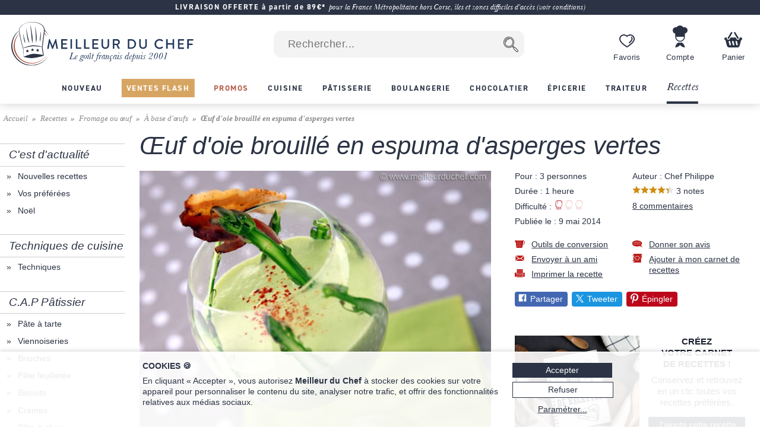

--- FILE ---
content_type: text/css
request_url: https://files.meilleurduchef.com/mdc/library2/css/recette_min_038600b1_.css
body_size: 3820
content:
#page-navigation ul.navigation-menu{background-color:#fff}#page-navigation ul.navigation-menu ul{background-color:#fff}#page-navigation ul.navigation-menu ul ul{background-color:#fff}#page-navigation ul.navigation-menu li .title{color:#2b3344;border-color:#ccc}#page-navigation ul.navigation-menu ul li a{color:#2b3344}#page-navigation ul.navigation-menu p{color:#2b3344}#page-navigation ul.navigation-menu ul li.categorie::before{color:#2b3344}#page-navigation ul.navigation-menu ul li.categorie:hover{background-color:#eec2c6}#page-navigation ul.navigation-menu ul ul li.categorie:hover{background-color:#f1cfd2}#page-navigation ul.navigation-menu ul li.categorie.active{background-color:#fff}#page-navigation ul.navigation-menu ul ul li.categorie.active{background-color:#fff}#page-navigation ul.navigation-menu ul ul ul li.categorie.active{background-color:#fff}#page-navigation ul.navigation-menu ul li.categorie.active a{color:#2b3344;font-weight:600}#page-navigation ul.navigation-menu ul ul li.categorie.active a{color:#2b3344;font-weight:600}#page-navigation ul.navigation-menu ul ul ul li.categorie.active a{color:#2b3344;font-weight:600}#page-navigation ul.navigation-menu ul li.categorie.active::before{color:#2b3344}#page-navigation ul.navigation-menu ul li.titre-section{color:#2b3344;border-color:#ccc}#page-navigation ul.navigation-menu ul ul{padding:.4em 0}#page-navigation ul.navigation-menu ul ul li.titre-section{margin-left:1em;margin-bottom:.2em}#page-navigation ul.navigation-menu ul ul ul{padding:.1em 0}#recette h1{color:#2b3344;font-size:3em;font-weight:400;font-style:italic;margin-bottom:.5em}#recette .note-bar{display:inline-block;padding:0;width:70px;background:url(../img/boutique/etoile2-off.svg) 0 0 repeat-x;background-size:14px 14px}#recette .note-bar .pc{height:14px;background:url(../img/boutique/etoile2-on.svg) 0 0 repeat-x;background-size:14px 14px}#recette .difficulty-bar{display:inline-block;padding:0;width:51px;background:url(../img/recette/toques_off.png) 0 0 repeat-x}#recette .difficulty-bar .pc{height:15px;background:url(../img/recette/toques_on.png) 0 0 repeat-x}#recette .popup{border:1px solid #2b3344;padding:.5em 1em;color:#2b3344;background-color:#fff}@media screen and (max-width:767px){#rdc-flottant{display:none}}@media print{#rdc-flottant{display:none}}#recette.accueil #diapo-recettes{margin-bottom:3em}#recette.accueil .pave{margin-bottom:3em}#recette.accueil h1,#recette.accueil .pave h2{margin-bottom:.8em;font-size:1.3em;font-weight:600;font-style:normal;letter-spacing:.05em;color:#2b3344;text-transform:uppercase}#recette.accueil .pave h2 a{color:#2b3344;text-decoration:none}#recette.accueil .pave h2 a:hover{text-decoration:underline}#recette.accueil #chefs{float:left;width:55.5%;clear:both}#recette.accueil #actualite{float:left;width:47.5%;clear:both}#recette.accueil #categorie-1{float:right;width:47.5%}#recette.accueil #categorie-2{float:left;width:40.8%;clear:both}#recette.accueil #carnet-recettes{float:right;width:54.2%}#recette.accueil #recettes-chefs{clear:both}@media screen and (max-width:1023px){#recette.accueil #chefs{float:none;width:100%}#recette.accueil #actualite{float:none;width:100%}#recette.accueil #categorie-1{float:left;width:47%;clear:both}#recette.accueil #categorie-2{float:right;width:47%;clear:none}#recette.accueil #carnet-recettes{float:none;width:100%;clear:both}}#recette.accueil #chefs img.titre{width:70%;margin-bottom:.5em}#recette.accueil #chefs img.image{margin-bottom:.5em}#recette.accueil #chefs p{padding:.2em 0}#recette.accueil #chefs a.voir{float:right;color:#b65a46}#recette.accueil .sous-categorie .image-info .image{line-height:0}#recette.accueil .sous-categorie .image-info .image img{width:100%}#recette.accueil .sous-categorie .image-info .info{width:100%;background:url(../img/ui/white-80.png);box-sizing:border-box;padding:.5em;text-align:center;overflow:hidden;font-size:1em}#recette.accueil .sous-categorie .image-info .info em{font-family:'Georgia',serif;font-style:italic}@media (max-width:767px){#recette.accueil .sous-categorie .image-info .info{display:none}}#recette.accueil .sous-categorie .compteur{text-align:center;margin-top:.2em}#recette.accueil .sous-categorie .compteur a{color:#2b3344}#recette.accueil .sous-categorie .compteur a:hover{text-decoration:underline}#recette.categorie.rdc h1{font-size:4em}#recette.categorie.rdc .titre-section{color:#b65a46;margin-bottom:.5em}#recette.categorie.rdc .image-categorie-rdc{margin-bottom:3em}#recette.categorie .description{overflow:hidden;padding:0 4%;margin-bottom:3em;clear:both}#boutique.categorie.topcats .categorie-info,#boutique.categorie.topcats .categorie-info.more{margin:0 auto}#recette.categorie .description p,#recette.categorie .description ul li{font-size:16px;font-weight:300;letter-spacing:.02em;font-style:normal;color:#58595b}#recette.categorie .description strong{font-weight:600}#recette.categorie .description hr{border:0;border-top:1px solid #ddd;margin-bottom:1em}#recette.categorie .image-categorie{position:relative;margin-bottom:2em}#recette.categorie .image-categorie a{text-decoration:none}#recette.categorie .image-categorie .image{line-height:0}#recette.categorie .image-categorie .image img{width:100%}#recette.categorie .image-categorie .info{background:url(../img/ui/white-80.png);width:97%;padding:.5em 2%;overflow:hidden;position:absolute;bottom:0}#recette.categorie #page-content .section{clear:both}#recette.categorie #page-content .section-titre{color:#b65a46;font-size:1.8em;border-bottom:1px solid #e49ea5;margin-bottom:1em;padding:.2em 0}@media screen and (max-width:1023px){#recette.categorie .image-categorie{width:100%}}#recette.categorie .liste-mini-recettes{display:none}@media (min-width:1024px){#recette.categorie .image-categorie{float:left;width:56%}#recette.categorie .liste-mini-recettes{display:block;float:right;width:40%;overflow:hidden;margin-bottom:2em}#recette.categorie .liste-mini-recettes .recette{margin-bottom:2em;overflow:hidden}#recette.categorie .liste-mini-recettes .recette .image{float:left;width:35%;line-height:0}#recette.categorie .liste-mini-recettes .recette .image img{width:100%}#recette.categorie .liste-mini-recettes .recette .infos{float:right;padding:.5em 0 0 3%;width:62%;border-top:1px solid #e49ea5}#recette.categorie .liste-mini-recettes .recette .infos a.titre{display:block;color:#b65a46;font-size:1.5em;font-weight:400;margin-bottom:.25em;text-decoration:none}#recette.categorie .liste-mini-recettes .recette .infos a.titre:hover{text-decoration:underline}#recette.categorie .liste-mini-recettes .recette .infos .info{margin:0 0 .2em 2em}}#recette.categorie .liste-categories{clear:both;overflow:hidden;display:flex;flex-flow:row wrap}#recette.categorie .liste-categories .sous-categorie{width:90%;margin:0 5% 2em 5%}@media (min-width:768px) and (max-width:1023px){#recette.categorie .liste-categories .sous-categorie{width:48.5%;margin:0 3% 2em 0}#recette.categorie .liste-categories .sous-categorie:nth-child(2n){margin-right:0}}@media (min-width:1024px){#recette.categorie .liste-categories .sous-categorie{width:31%;margin:0 3.5% 2em 0}#recette.categorie .liste-categories .sous-categorie:nth-child(3n){margin-right:0}}#recette.categorie .liste-categories .sous-categorie h2{font-size:1.6em;margin-bottom:.25em}#recette.categorie .liste-categories .sous-categorie h2 a{color:#b65a46}#recette.categorie .liste-categories .sous-categorie a{text-decoration:none}#recette.categorie .liste-categories .sous-categorie h2 a:hover{text-decoration:underline}#recette.categorie .liste-categories .sous-categorie .image-info .image{line-height:0}#recette.categorie .liste-categories .sous-categorie .image-info .image img{width:100%}#recette.categorie .liste-categories .sous-categorie .image-info .info{width:97%;background:url(../img/ui/white-80.png);padding:.5em 2%;overflow:hidden}#recette.categorie .liste-categories .sous-categorie .compteur{text-align:center;margin-top:.2em}#recette.categorie .liste-categories .sous-categorie .compteur a{color:#2b3344}#recette.categorie .liste-categories .sous-categorie .compteur a:hover{text-decoration:underline}#recette.categorie .main-recette{margin-bottom:2em;overflow:hidden}#recette.categorie .main-recette .image-section{float:left;width:34%;margin-right:2%}#recette.categorie .main-recette .image-section img{width:100%;line-height:0}#recette.categorie .main-recette .infos-section{float:right;width:64%;color:#2b3344}#recette.categorie .main-recette .infos-section a.titre{display:block;color:#b65a46;font-size:1.7em;font-weight:400;margin-bottom:.25em;text-decoration:none}#recette.categorie .main-recette .infos-section a.titre:hover{text-decoration:underline}#recette.categorie .main-recette .infos-section .infos-recette{float:left;width:35%;margin-bottom:.5em}#recette.categorie .main-recette .infos-section .avis-recette{float:right;width:65%;margin-bottom:.5em}#recette.categorie .main-recette .infos-section .info{margin-bottom:.2em}#recette.categorie .main-recette .infos-section .ingredients,#recette.categorie .main-recette .infos-section .instructions{clear:both;margin-bottom:1em}#recette.categorie .main-recette .infos-section .ingredients .titre,#recette.categorie .main-recette .infos-section .instructions .titre{font-size:1.2em;font-weight:600;margin-bottom:.1em}#recette.categorie .main-recette .infos-section a.voir{font-weight:600;margin-bottom:.25em}#recette.categorie .liste-recettes{margin-bottom:2em;overflow:hidden;display:flex;flex-flow:row wrap}#recette.categorie .liste-recettes .recette{width:96%;margin:0 4% 2em 0;overflow:hidden}@media (min-width:1024px){#recette.categorie .liste-recettes .recette{width:48%;margin:0 4% 2em 0}#recette.categorie .liste-recettes .recette:nth-child(2n){margin-right:0}}#recette.categorie .liste-recettes .recette .image{float:left;width:37%;line-height:0}#recette.categorie .liste-recettes .recette .image img{width:100%}#recette.categorie .liste-recettes .recette .infos{float:right;padding:.5em 0 0 3%;width:60%;border-top:1px solid #e49ea5}#recette.categorie .liste-recettes .recette .infos a.titre{display:block;color:#b65a46;font-size:1.5em;font-weight:400;font-style:italic;line-height:.9em;margin-bottom:.25em;text-decoration:none}#recette.categorie .liste-recettes .recette .infos a.titre:hover{text-decoration:underline}#recette.categorie .liste-recettes .recette .infos .info{margin-left:2em;margin-bottom:.1em;font-size:1.2em;color:#2b3344}#recette.categorie .section-dossiers{margin-top:1.5em;background-color:#f8f8f8;color:#2b3344;padding:1em 0}#recette.categorie .section-dossiers .titre-section{font-family:Helvetica,sans-serif;background:0 0;margin:1em 0 .5em 0;font-size:1.3em;letter-spacing:.2em;text-transform:uppercase;text-align:center}#recette.categorie .section-dossiers .titre-section span{background:0 0}#recette.categorie .section-faqs{padding-top:1.5em;margin-top:1.5em}#recette.categorie .section-faqs .titre-section{font-family:Helvetica,sans-serif;text-align:left;font-size:1.3em;font-weight:400;letter-spacing:.2em;background:0 0;padding-left:8px}#recette.categorie .section-faqs .titre-section span{background:0 0;padding:0}@media (max-width:767px){#recette.categorie .titre-section{font-size:1.2rem}}#recette.recette h2{color:#2b3344;font-size:2em;font-weight:400;margin-bottom:.5em}@media screen and (max-width:1150px){#recette.recette h1{font-size:2.8em}}@media screen and (max-width:767px){#recette.recette h1{font-size:2.5em}}#recette.recette #media-section{float:left;width:58%;margin-right:2%;margin-bottom:2em}#recette.recette #media-section .media-buttons{overflow:hidden}#recette.recette #media-section .media{display:none;position:relative}#recette.recette #media-section .media.current{display:block;line-height:0}#recette.recette #media-section .media.image img{width:100%}#recette.recette #media-section .media.youtube iframe,#recette.recette #media-section .media.dailymotion iframe{width:100%}#recette.recette #media-section .media .overlay{position:absolute;left:0;right:0;top:0;bottom:0;display:flex}#recette.recette #media-section .media .overlay.background{background-color:#fff;opacity:.9}#recette.recette #media-section .media .overlay.foreground .content{width:100%;display:flex;flex-flow:column nowrap;align-items:center;justify-content:center;text-align:center}#recette.recette #media-section .media .overlay.foreground .content>div{font-size:1.5em;color:#2b3344;padding:1em}#recette.recette #media-section .button{float:left;line-height:0;border:1px solid #fff;margin:.25em .25em 0 0;position:relative}#recette.recette #media-section .button img{width:80px;height:80px}#recette.recette #media-section .button img.play-button{position:absolute;left:0;top:0}#recette.recette #media-section .button.current{border-color:#ccc}#recette.recette #media-section .button:hover{border-color:#2b3344}@media print{#recette.recette #media-section .media.image .photo.zoomed{display:none}#recette.recette #media-section .media-buttons{display:none}}#recette.recette #infos-section{float:right;color:#2b3344;width:38%;margin-left:2%;margin-bottom:1em}@media screen and (max-width:800px){#recette.recette #media-section{float:none;width:100%;margin-left:0;margin-right:0}#recette.recette #infos-section{float:none;width:100%;margin-left:0;margin-right:0}}#recette.recette #infos-section .infos-recette,#recette.recette #infos-section .outils-recette{clear:both;float:left;width:49%;margin-right:1%;margin-bottom:1em}#recette.recette #infos-section .avis-recette,#recette.recette #infos-section .services-recette{float:right;width:49%;margin-left:1%;margin-bottom:1em}#recette.recette #infos-section .info{margin-bottom:.5em;color:#2b3344}#recette.recette #infos-section .info a.conversion{display:block;padding-left:2em;background:url(../img/recette/logo-mesure.png) 0 0 no-repeat}#recette.recette #infos-section .info a.print{display:block;padding-left:2em;background:url(../img/recette/logo-print.png) 0 0 no-repeat}#recette.recette #infos-section .info a.email{display:block;padding-left:2em;background:url(../img/recette/logo-mail.png) 0 0 no-repeat}#recette.recette #infos-section .info a.avis{display:block;padding-left:2em;background:url(../img/recette/logo-commentaire.png) 0 0 no-repeat}#recette.recette #infos-section .info a.add-carnet{display:block;padding-left:2em;background:url(../img/recette/logo-carnet.png) 0 0 no-repeat}#recette.recette #h-print{background-color:#eee;border-radius:0 0 .5em .5em;padding:1em 2em;display:inline-block;color:#2b3344;position:absolute}#recette.recette #h-print input.submit{margin-top:1em;color:#fff;background-color:#2b3344;border-color:#2b3344;width:100%}#recette.recette #h-print input.submit:hover{color:#2b3344;background-color:#fff}#recette.recette #infos-section .partager .social{clear:both;margin-bottom:1em;overflow:hidden}#recette.recette #infos-section .partager .social .plugin{float:left;margin:0 .5em .5em 0}@media print{#recette.recette #infos-section .partager{display:none}#recette.recette #infos-section .outils-recette{display:none}#recette.recette #infos-section .services-recette{display:none}}#recette.recette .action-menu .titre{cursor:pointer}#recette.recette #infos-section .carnet{margin-top:3em}#recette.recette #infos-section .carnet img{display:block;float:left;width:54%}#recette.recette #infos-section .carnet .carnet-info{float:right;width:42%;font-size:15px;color:#1a1f2d;text-align:center}#recette.recette #infos-section .carnet .carnet-titre{font-weight:600;text-transform:uppercase;margin-bottom:.5em}#recette.recette #infos-section .carnet p{margin-bottom:1em}#recette.recette #infos-section .carnet a.bouton{color:#fff;background-color:#1a1f2d;border-color:#1a1f2d;font-weight:400;font-style:normal;font-size:.9em}#recette.recette #infos-section .carnet a.bouton:hover{background-color:#fff;color:#1a1f2d}@media screen and (max-width:1024px){#recette.recette #infos-section .carnet{display:none}}@media print{#recette.recette #infos-section .carnet{display:none}}#recette.recette #infos-section .youtube{text-align:center}@media print{#recette.recette #infos-section .youtube{display:none}}#recette.recette #ingredients-section{clear:both;margin-bottom:1em;overflow:hidden;page-break-inside:avoid}#recette.recette #ingredients-section .ingredients{float:left;width:32.3%;color:#2b3344;margin:0 1% 1em 0;overflow:hidden}#recette.recette #ingredients-section .ingredients ul{list-style:disc outside;padding-left:2em;color:#2b3344}#recette.recette #ingredients-section .ingredients ul li{color:#2b3344}#recette.recette #ingredients-section .ingredients ul li.ingredient a{color:#2b3344}#recette.recette #ingredients-section .ingredients ul li.subtitle{list-style:none;color:#2b3344;font-weight:600;margin:.5em 0 .25em -2em}#recette.recette #ingredients-section .ingredients ul li.subtitle a.pageref_rec{color:#2b3344}#recette.recette #ingredients-section .ingredients ul li.subtitle a.pageref_rec:hover{color:#000}@media screen and (max-width:500px){#recette.recette #ingredients-section .ingredients{width:100%}}#recette.recette .instr-reco{display:flex;position:relative}#recette.recette .instructions-wrapper{flex:1 1 100%;margin-right:340px}#recette.recette .reco-wrapper{width:300px;position:absolute;top:0;bottom:0;right:0;overflow-y:scroll}@media screen and (max-width:1023px){#recette.recette .instructions-wrapper{margin-right:0}#recette.recette .reco-wrapper{display:none}}@media print{#recette.recette .instructions-wrapper{margin-right:0}#recette.recette .reco-wrapper{display:none}#recette.recette.no-comment #avis-section{display:none}#recette.recette.no-media #instructions-section .etape-par-etape .etape .image{display:none}#recette.recette.no-media #media-section{display:none}#recette.recette.no-media #instructions-section .etape-par-etape .etape .instruction{width:100%;margin-top:1em}#recette.recette.no-media #infos-section{width:100%}#recette.recette.no-media #infos-section .infos-recette,#recette.recette.no-media #infos-section .outils-recette,#recette.recette.no-media #infos-section .avis-recette,#recette.recette.no-media #infos-section .services-recette{clear:none;float:left;width:24%}#recette.recette.no-media #infos-section .carnet{display:none}}@media print and (max-width:800px){#recette.recette.no-media #infos-section .infos-recette,#recette.recette.no-media #infos-section .outils-recette,#recette.recette.no-media #infos-section .avis-recette,#recette.recette.no-media #infos-section .services-recette{width:49%}}#recette.recette #rdc-section{margin-bottom:3em;position:relative;max-width:630px}#recette.recette #rdc-section img{width:100%}#recette.recette #rdc-section a.bouton{position:absolute;bottom:.8em;right:1em;color:#fff;background-color:#2b3344;border-color:#2b3344}#recette.recette #rdc-section a.bouton:hover{background-color:#fff;color:#2b3344}@media screen and (max-width:800px){#recette.recette #rdc-section{display:none}}@media print{#recette.recette #rdc-section{display:none}}#recette.recette #presentation,#recette.recette #astuces{margin-bottom:1em;overflow:hidden;color:#2b3344}#recette.recette #astuces h3{font-family:"Georgia",serif;font-size:1.75em;font-style:italic;margin-bottom:.5em}#recette.recette #astuces img{float:left;width:18%}#recette.recette #astuces h3,#recette.recette #astuces .texte{margin-left:20%}#recette.recette #instructions-section{margin-bottom:3em}#recette.recette #instructions-section .non-illustre ul{list-style:disc outside;padding-left:2em;color:#2b3344}#recette.recette #instructions-section .non-illustre ul li{color:#2b3344}#recette.recette #instructions-section .non-illustre ul li.subtitle{list-style:none;color:#2b3344;font-weight:600;margin:.5em 0 .25em -2em}#recette.recette #instructions-section .etape-par-etape{overflow:hidden;display:flex;flex-flow:row wrap}#recette.recette #instructions-section .etape-par-etape .etape{margin-bottom:1em}#recette.recette #instructions-section .etape-par-etape .etape .image{float:left;width:33.3%;line-height:0;-moz-transition:all 300ms;-webkit-transition:all 300ms;transition:all 300ms}#recette.recette #instructions-section .etape-par-etape .etape.zoomed .image{width:100%}#recette.recette #instructions-section .etape-par-etape .etape .image img{width:100%}#recette.recette #instructions-section .etape-par-etape .etape .instruction{float:left;border-top:1px solid #e49ea5;width:66.7%;margin-bottom:1em;position:relative}#recette.recette #instructions-section .etape-par-etape .etape.zoomed .instruction{border-width:0;width:100%}#recette.recette #instructions-section .etape-par-etape .etape .instruction .num{float:left;position:absolute;top:-1px;left:0;width:2em;height:2em;background-color:#b65a46;color:#fff;font-size:1.2em;line-height:2em;text-align:center}#recette.recette #instructions-section .etape-par-etape .etape .instruction p{margin:.25em 0 0 3em;color:#2b3344}#recette.recette #recommandations-section h4{color:#2b3344;font-size:2em;font-weight:400;margin-bottom:.5em}#recette.recette #instructions-section .etape-par-etape .etape{float:left;width:49%;margin-right:2%}#recette.recette #instructions-section .etape-par-etape .etape:nth-child(2n){margin-right:0}@media screen and (max-width:1200px){#recette.recette #instructions-section .etape-par-etape .etape{width:100%;margin-right:0}}@media print{#recette.recette #recommandations-section{display:none}}#recette.recette #produits-indispensables{margin-top:1em}#recette.recette #produits-indispensables .image{text-align:center;line-height:0}#recette.recette #produits-indispensables .intro{border-top:1px solid #ddd;color:#2b3344;font-size:1.5em;text-align:center;padding:.25em 0;margin-bottom:1em}#recette.recette #produits-indispensables .produit{margin-top:.5em}#recette.recette #produits-indispensables .produit{padding:0 .5em;text-align:center}#recette.recette #produits-indispensables .produit a.image{display:block;text-align:center}#recette.recette #produits-indispensables .produit a.titre{display:block;font-size:1.3em;line-height:1.1em;color:#2b3344;text-decoration:none}#recette.recette #produits-indispensables .produit a.titre:hover{text-decoration:underline}#recette.recette #produits-indispensables .produit .mentions{display:block;overflow:hidden;padding:.2em 0;font-size:1.5em}#recette.recette #produits-indispensables .produit .prix{display:inline-block;color:#2b3344;font-weight:600}#recette.recette #produits-indispensables .produit .prix.barre{text-decoration:line-through;font-weight:400;padding-right:1em}#recette.recette #produits-indispensables .produit .prix.promo{color:#b65a46;font-size:1.1em}#recette.recette .selection-indispensables{clear:both;overflow:hidden;margin-bottom:2em}#recette.recette .selection-indispensables .titre-section{font-size:1.2em;border-bottom:1px solid #ccc;margin-bottom:1em}@media print{#recette.recette .selection-indispensables{display:none}}#recette.rdc-accueil #presentation{overflow:hidden;margin-bottom:3em;color:#2b3344}#recette.rdc-accueil #presentation p{font-size:1.1em;margin-bottom:.8em}#recette.rdc-accueil #diapo-rdc{margin-bottom:3em}#recette.rdc-accueil #chefs .scrolling-box .arrow img{margin-top:48px}#recette.rdc-accueil #chefs{overflow:hidden;margin-bottom:3em}#recette.rdc-accueil #chefs h2{font-size:3em;color:#b65a46;font-style:italic;padding-bottom:.2em;border-bottom:1px solid #e49ea5;margin-bottom:1em}#recette.rdc-accueil #chefs #bandeau-chefs{height:252px}#recette.rdc-accueil #chefs .chef{width:240px;padding-right:8px;text-align:center}#recette.rdc-accueil #chefs .chef a.image{display:block}#recette.rdc-accueil #chefs .chef a.image img{width:200px;margin:0 auto .5em auto}#recette.rdc-accueil #chefs .chef h3{font-size:1.4em;line-height:1.1em;max-height:2.3em;overflow:hidden;color:#2b3344}#recette.rdc-accueil #chefs .chef h3 a{color:#2b3344;text-decoration:none}#recette.rdc-accueil #chefs .chef h3 a:hover{text-decoration:underline}#recette.rdc-accueil #chefs .selection-produit a.titre:hover{text-decoration:underline}#recette.rdc-type h1{font-size:4em}#recette.rdc-type .main-image{margin-bottom:3em}#recette.rdc-type .main-image img{width:100%}#recette.rdc-type h2{font-size:3em;color:#b65a46;margin-bottom:.5em}#recette.rdc-type .description,#recette.rdc-type .interview{overflow:hidden;margin-bottom:3em}#recette.rdc-type .description p,#recette.rdc-type .interview p{font-size:1.1em;margin-bottom:.8em}#recette.rdc-type .interview h2{border-bottom:1px solid #e49ea5;padding-bottom:.1em}#recette.rdc-type .liste-recettes{overflow:hidden}#recette.rdc-type .liste-recettes{margin-bottom:2em;overflow:hidden}#recette.rdc-type .liste-recettes .recette{float:left;width:48%;margin-right:4%}#recette.rdc-type .liste-recettes .recette.mod2{float:right;margin-right:0}#recette.rdc-type .liste-recettes .recette-clear.mod2{clear:both}@media screen and (max-width:1023px){#recette.rdc-type .liste-recettes .recette{width:94%;margin:0 3%}#recette.rdc-type .liste-recettes .recette.mod2{float:left;margin:0 3%}#recette.rdc-type .liste-recettes .recette-clear.mod2{clear:none}}#recette.rdc-type .liste-recettes .recette{margin-bottom:2em;overflow:hidden}#recette.rdc-type .liste-recettes .recette .image{float:left;width:37%;line-height:0}#recette.rdc-type .liste-recettes .recette .image img{width:100%}#recette.rdc-type .liste-recettes .recette .infos{float:right;padding:.5em 0 0 3%;width:60%;border-top:1px solid #e49ea5}#recette.rdc-type .liste-recettes .recette .infos a.titre{display:block;color:#b65a46;font-size:1.5em;font-weight:400;font-style:italic;margin-bottom:.25em;text-decoration:none}#recette.rdc-type .liste-recettes .recette .infos a.titre:hover{text-decoration:underline}#recette.rdc-type .liste-recettes .recette .infos .info{margin-left:2em;margin-bottom:.1em}#recette.pdf .pdf{float:left;width:32.3%;text-align:center;margin:0 .5% 2em .5%;height:180px}@media screen and (max-width:960px){#recette.pdf .pdf{width:49%}}#recette.conversions h2{color:#b65a46;font-size:2em;margin-bottom:.5em}#recette.conversions table{margin-bottom:2em}#recette.conversions table td{padding:.25em .5em}#recette.conversions table td.label{width:16em;text-align:right}#recette.conversions table td.value{width:20em}#recette.conversions table td.value input{border:1px solid #a2a2a2;padding:.2em;text-align:center}

--- FILE ---
content_type: image/svg+xml
request_url: https://files.meilleurduchef.com/mdc/library2/img/produit/video.svg
body_size: -220
content:
<svg xmlns="http://www.w3.org/2000/svg" viewBox="0 0 284 284"><style>.st0{fill:#2a3243} .st1{fill:white}</style><path class="st0" d="M0 142C0 63.7 63.7 0 142 0s142 63.7 142 142-63.7 142-142 142S0 220.3 0 142z"/><path class="st1" d="M114.63 68.97l102.69 59.29c10.58 6.11 10.58 21.37 0 27.48l-102.69 59.29c-10.58 6.11-23.79-1.53-23.79-13.74V82.71c0-12.21 13.22-19.84 23.79-13.74z"/></svg>

--- FILE ---
content_type: image/svg+xml
request_url: https://files.meilleurduchef.com/mdc/library2/img/footer/logo-mdc-blanc.svg
body_size: 3407
content:
<svg id="Calque_1" xmlns="http://www.w3.org/2000/svg" viewBox="0 0 82.95 82.8"><style>.st0{fill:#fff;stroke-width:.15}.st0,.st1{stroke:#fff;stroke-miterlimit:10}.st1,.st2,.st3{fill:#fff}.st3{stroke:#fff;stroke-width:.25;stroke-miterlimit:10}</style><switch><g><path class="st0" d="M57.08 49.64l.01-.03c.01-.02.01-.04.02-.07l1.73-13.12c.51-2.19.9-4.38 1.11-6.62.1-1.12.16-2.25.11-3.39-.03-1.15-.35-2.31-.87-3.33-1.05-2.06-2.77-3.67-4.67-4.87-1.92-1.2-4.06-1.99-6.25-2.48-4.38-.95-8.97-1.04-13.34.03-2.17.56-4.27 1.47-6.15 2.72-1.86 1.26-3.55 2.78-4.78 4.74-.37.56-.51 1.09-.65 1.66-.13.56-.22 1.13-.26 1.69-.1 1.13-.05 2.27.05 3.39.21 2.25.64 4.43 1.06 6.62.44 2.18.92 4.36 1.41 6.53.5 2.17 1 4.34 1.54 6.5 0 .01.01.03.01.04.48 1.26.88 2.58 1.19 3.91.32 1.33.53 2.68.61 4.04.09 1.37.13 2.74.13 4.12l-.03 4.16c.04-.02.09-.03.13-.05.12.04 7.07 2.3 13.63 1.83 5.56-.4 13.92-2.38 15.29-3.31h.02c.22-.03.37-.24.34-.46l-1.13-7.22c-.19-1.21-.38-2.39-.45-3.59-.04-.6-.06-1.19-.04-1.78.01-.29.03-.59.07-.87.04-.28.1-.6.16-.79zm.51 13.82c-2.26-.41-4.52-.79-6.78-1.13-2.46-.35-4.92-.73-7.44-.78-1.29-.01-2.52.29-3.73.59-1.21.31-2.4.67-3.58 1.07-1.18.4-2.35.82-3.51 1.25-1.14.44-2.36.88-3.43 1.37.14-1.3.19-2.73.24-4.09.04-1.38.06-2.76.01-4.14a23.94 23.94 0 0 0-.53-4.13c-.03-.12-.06-.24-.08-.36 2.23-.57 4.42-1.19 6.64-1.69 2.27-.51 4.56-.94 6.85-1.07 2.28-.1 4.62.09 6.94.31 2.26.25 4.53.55 6.79.93-.01.53.01 1.05.05 1.57.08 1.24.28 2.46.47 3.66l1.09 6.64zM56.24 49.4c-.11.35-.14.62-.18.92-.04.32-.06.63-.07.95v.27c-2.18-.72-4.42-1.25-6.7-1.62-2.33-.37-4.68-.61-7.08-.52-2.39.16-4.72.64-6.98 1.3-2.22.62-4.36 1.47-6.47 2.37-.27-1.22-.61-2.41-1.03-3.6-1-4.33-1.97-8.67-2.81-13.02-.41-2.18-.87-4.36-1.09-6.54-.11-1.09-.14-2.19-.08-3.27.03-.54.1-1.08.2-1.61.11-.51.27-1.07.51-1.44l.03-.04c1.1-1.85 2.74-3.43 4.52-4.7A18.31 18.31 0 0 1 35 16.07c2.14-.57 4.37-.81 6.59-.81 2.22.05 4.44.28 6.6.78 2.15.52 4.24 1.34 6.08 2.55 1.83 1.2 3.45 2.79 4.4 4.75 1.01 1.94.78 4.21.58 6.4-.25 2.19-.66 4.39-1.18 6.53l-.01.04-1.82 13.09z"/><path class="st0" d="M23.98 23.26c.01-.01.01-.02.02-.03v-.01l-.02.04zM35.28 56.41l1.6.15-1.09 1.18.36 1.57-1.46-.67-1.39.82.19-1.6-1.21-1.06 1.58-.31.63-1.48zM42.67 54.8l1.61.14-1.1 1.19.36 1.57-1.46-.68-1.39.83.19-1.6-1.21-1.06 1.58-.32.63-1.48zM50.2 55.54l1.61.15-1.1 1.18.36 1.57-1.46-.67-1.39.82.19-1.59-1.21-1.07 1.58-.31.63-1.48z"/><path class="st1" d="M39.81 20.36c.37 2.03.74 4.06 1.08 6.09.32 2.04.63 4.08.9 6.12.27 2.05.61 4.09.66 6.17.05 2.07.02 4.16-.35 6.21-.01.03-.04.06-.07.05-.03 0-.05-.03-.05-.05-.29-2.06-.52-4.09-.73-6.13-.22-2.04-.25-4.09-.42-6.14-.16-2.05-.34-4.1-.54-6.15-.18-2.05-.4-4.1-.61-6.15 0-.03.02-.06.05-.07.05-.01.08.01.08.05z"/><path class="st0" d="M39.81 20.36c.37 2.03.74 4.06 1.08 6.09.32 2.04.63 4.08.9 6.12.27 2.05.61 4.09.66 6.17.05 2.07.02 4.16-.35 6.21-.01.03-.04.06-.07.05-.03 0-.05-.03-.05-.05-.29-2.06-.52-4.09-.73-6.13-.22-2.04-.25-4.09-.42-6.14-.16-2.05-.34-4.1-.54-6.15-.18-2.05-.4-4.1-.61-6.15 0-.03.02-.06.05-.07.05-.01.08.01.08.05z"/><g><path class="st1" d="M46.65 22.41l.81 5.51c.23 1.84.44 3.69.61 5.55.15 1.86.37 3.72.26 5.6-.11 1.87-.34 3.77-1.04 5.54-.01.03-.05.05-.08.03a.068.068 0 0 1-.04-.06c.04-1.87.01-3.69-.05-5.53-.07-1.83.03-3.68-.01-5.53s-.13-3.7-.24-5.55l-.33-5.56c0-.03.02-.06.06-.06.01 0 .04.03.05.06z"/><path class="st0" d="M46.65 22.41l.81 5.51c.23 1.84.44 3.69.61 5.55.15 1.86.37 3.72.26 5.6-.11 1.87-.34 3.77-1.04 5.54-.01.03-.05.05-.08.03a.068.068 0 0 1-.04-.06c.04-1.87.01-3.69-.05-5.53-.07-1.83.03-3.68-.01-5.53s-.13-3.7-.24-5.55l-.33-5.56c0-.03.02-.06.06-.06.01 0 .04.03.05.06z"/></g><g><path class="st1" d="M33.55 24.1l.84 5.34c.28 1.78.57 3.55.91 5.31.33 1.76.8 3.5 1.1 5.26.33 1.76.64 3.49 1.12 5.24.01.03-.01.06-.04.07-.03.01-.05 0-.07-.02-.26-.38-.52-.77-.74-1.18-.2-.41-.43-.83-.58-1.26-.35-.85-.62-1.73-.87-2.61-.49-1.76-.65-3.57-.88-5.37-.22-1.79-.4-3.59-.56-5.39l-.37-5.39c0-.03.02-.06.05-.06.06.01.08.03.09.06z"/><path class="st0" d="M33.55 24.1l.84 5.34c.28 1.78.57 3.55.91 5.31.33 1.76.8 3.5 1.1 5.26.33 1.76.64 3.49 1.12 5.24.01.03-.01.06-.04.07-.03.01-.05 0-.07-.02-.26-.38-.52-.77-.74-1.18-.2-.41-.43-.83-.58-1.26-.35-.85-.62-1.73-.87-2.61-.49-1.76-.65-3.57-.88-5.37-.22-1.79-.4-3.59-.56-5.39l-.37-5.39c0-.03.02-.06.05-.06.06.01.08.03.09.06z"/></g><g><path class="st1" d="M29.08 32.53c.03 1.14.09 2.29.19 3.43.11 1.14.26 2.28.45 3.41.2 1.13.35 2.28.69 3.36.34 1.08.73 2.15 1.27 3.16.01.03.04.03.06.02.02-.01.02-.03.02-.05-.06-1.17-.26-2.29-.47-3.41-.21-1.11-.59-2.17-.86-3.26-.56-2.18-.93-4.41-1.26-6.67 0-.03-.03-.05-.05-.04-.03 0-.05.03-.04.05z"/><path class="st0" d="M29.08 32.53c.03 1.14.09 2.29.19 3.43.11 1.14.26 2.28.45 3.41.2 1.13.35 2.28.69 3.36.34 1.08.73 2.15 1.27 3.16.01.03.04.03.06.02.02-.01.02-.03.02-.05-.06-1.17-.26-2.29-.47-3.41-.21-1.11-.59-2.17-.86-3.26-.56-2.18-.93-4.41-1.26-6.67 0-.03-.03-.05-.05-.04-.03 0-.05.03-.04.05z"/></g><g><path class="st1" d="M54.14 29.92c.09 1.14.14 2.28.16 3.43.01 1.15-.03 2.3-.11 3.45-.08 1.15-.12 2.3-.35 3.42-.23 1.12-.51 2.22-.94 3.29-.01.03-.04.04-.06.03a.055.055 0 0 1-.03-.05c-.06-1.17.02-2.31.13-3.44.1-1.13.37-2.23.52-3.35.33-2.23.48-4.5.58-6.78 0-.03.02-.05.05-.05.03 0 .05.03.05.05z"/><path class="st0" d="M54.14 29.92c.09 1.14.14 2.28.16 3.43.01 1.15-.03 2.3-.11 3.45-.08 1.15-.12 2.3-.35 3.42-.23 1.12-.51 2.22-.94 3.29-.01.03-.04.04-.06.03a.055.055 0 0 1-.03-.05c-.06-1.17.02-2.31.13-3.44.1-1.13.37-2.23.52-3.35.33-2.23.48-4.5.58-6.78 0-.03.02-.05.05-.05.03 0 .05.03.05.05z"/></g><path class="st2" d="M63.81 9.45c5.09 2.98 9.54 7.18 12.81 12.21 3.32 5 5.35 10.85 6.09 16.85.66 6.01-.01 12.22-2.12 17.93-2.06 5.73-5.46 10.97-9.82 15.23-8.81 8.42-21.59 12.66-33.59 10.62-1.49-.29-2.99-.48-4.43-.96l-2.17-.63c-.72-.22-1.42-.51-2.12-.78a39.782 39.782 0 0 1-7.9-4.31c-4.86-3.5-8.94-8.06-11.67-13.31 6.4 9.94 17.16 16.6 28.59 17.88.71.13 1.42.17 2.14.19l2.14.1c1.43 0 2.86-.1 4.28-.18 2.83-.37 5.65-.88 8.34-1.85 5.39-1.82 10.42-4.78 14.51-8.74 8.21-7.88 12.68-19.53 11.72-30.98-.95-11.44-7.13-22.45-16.8-29.27z"/><path class="st2" d="M60.72 11.67c8.75 5.7 14.89 15.38 16.17 25.92.61 5.25.11 10.67-1.56 15.72a36.883 36.883 0 0 1-8.07 13.68 37.639 37.639 0 0 1-13.11 9.15c-1.28.43-2.53.94-3.83 1.29l-1.97.48c-.65.17-1.31.32-1.99.38-1.34.16-2.67.4-4.03.38l-2.02.06c-.67 0-1.35-.08-2.02-.12-.67-.06-1.34-.1-2.01-.18l-1.99-.37c-1.33-.2-2.62-.58-3.91-.98-2.57-.75-5.04-1.85-7.33-3.21a35.87 35.87 0 0 1-6.36-4.78c-1.89-1.85-3.6-3.87-5-6.08l-.07-.12.2-.15.09.1c1.72 1.94 3.55 3.76 5.59 5.31 2.01 1.58 4.16 2.95 6.45 4.05 2.28 1.08 4.64 2.03 7.09 2.57l1.83.45c.6.17 1.24.2 1.85.31l1.86.27c.62.05 1.25.06 1.87.09.62.02 1.25.09 1.87.08l1.87-.08c1.25 0 2.48-.24 3.72-.4l.93-.13.91-.21 1.83-.41c1.21-.3 2.38-.76 3.57-1.13 4.68-1.77 8.98-4.56 12.52-8.14a34.9 34.9 0 0 0 7.97-12.74c1.71-4.77 2.33-9.93 1.88-15-.87-10.18-6.48-19.88-14.96-25.84l-.11-.08.15-.22.12.08z"/><g><path class="st3" d="M3.48 59.11c-.07 0-.16-.04-.18-.11l-.05-.14c-.02-.05 0-.14.04-.18l3.72-3.37-.01-.03-5.02-.2c-.06 0-.13-.05-.15-.11l-.05-.14c-.02-.07.01-.16.07-.2l5.37-3.13c.11-.07.21-.04.25.08l.2.56c.03.08-.01.17-.06.21l-3.6 2.02c0 .01.01.03.01.03l4.49.12c.06 0 .12.03.15.11l.06.15c.03.07 0 .14-.04.18l-3.37 2.97c0 .01.01.03.01.03l4.05-.77c.06-.01.15.04.17.11l.2.56c.04.12-.01.21-.14.23l-6.12 1.02zM1.04 50.63a.186.186 0 0 1-.2-.14l-.55-3.6a.18.18 0 0 1 .14-.2l.5-.08c.09-.01.18.04.2.14l.43 2.84 1.83-.28-.37-2.4c-.01-.09.05-.18.14-.2l.5-.08c.1-.01.18.06.2.14l.37 2.4 1.93-.29-.43-2.84c-.02-.1.05-.18.14-.2l.49-.08c.09-.01.18.05.2.15l.55 3.6c.01.1-.06.18-.15.2l-5.92.92zM.32 44.13c-.09 0-.17-.08-.18-.17l-.02-.6c0-.09.08-.17.17-.18l6.02-.17c.09 0 .18.08.18.17l.02.6c0 .09-.08.17-.17.18l-6.02.17zM.32 40.28c-.09-.01-.17-.09-.16-.19l.05-.6c.01-.09.1-.17.19-.16l5.33.47.21-2.46c.01-.1.1-.16.19-.16l.5.04c.09.01.17.09.16.19l-.28 3.23c-.01.1-.1.17-.19.16l-6-.52zM1.05 34.38a.175.175 0 0 1-.13-.21l.14-.59a.18.18 0 0 1 .21-.13l5.21 1.21.56-2.4c.02-.1.12-.15.21-.13l.49.11c.09.02.15.11.13.21l-.73 3.16c-.04.1-.14.15-.23.13l-5.86-1.36zM2.6 28.57c-.09-.03-.13-.13-.1-.22l1.34-3.38c.04-.09.14-.13.22-.1l.47.19c.09.03.13.13.1.22l-1.06 2.67 1.72.68.9-2.26c.03-.08.14-.13.22-.1l.47.19c.09.04.13.14.1.22l-.88 2.27 1.82.72L8.98 27c.04-.09.14-.13.22-.1l.47.18c.08.03.13.13.1.23L8.42 30.7c-.04.09-.14.13-.22.1l-5.6-2.23zM5.28 22.39c-.08-.05-.1-.16-.06-.24l.32-.52c.05-.09.16-.1.24-.06l3.26 2.02c.77.48 1.62.32 2.11-.47.49-.8.27-1.63-.49-2.11L7.39 19a.176.176 0 0 1-.06-.24l.32-.52c.05-.08.16-.1.24-.06l3.31 2.05c1.18.73 1.48 2.15.72 3.37-.75 1.22-2.16 1.57-3.34.84l-3.3-2.05zM9.86 15.64c-.07-.06-.08-.17-.01-.25l1.67-1.83c.74-.81 1.98-.88 2.78-.15.62.57.75 1.44.45 2.24l2.55.64c.13.03.19.18.09.29l-.46.5c-.07.08-.14.08-.22.06l-2.56-.73-.93 1.01 1.71 1.57c.07.06.07.18.01.24l-.4.44c-.07.07-.18.07-.24.01l-4.44-4.04zm3.89.07c.4-.44.38-1.16-.08-1.58-.44-.4-1.15-.35-1.55.09l-1.09 1.19 1.63 1.49 1.09-1.19zM17.73 8.24c-.05-.08-.03-.19.04-.24l1.77-1.12c1.48-.94 3.46-.51 4.4.96.95 1.49.5 3.47-.98 4.41l-1.77 1.12c-.08.05-.18.02-.23-.06l-3.23-5.07zm4.68 3.34c1.13-.72 1.4-2.06.68-3.19-.72-1.13-2.04-1.44-3.17-.73l-1.03.66 2.49 3.92 1.03-.66zM24.94 4.06c-.03-.08.01-.19.1-.22l.57-.22c.09-.04.19.01.22.1l1.38 3.57c.33.85 1.1 1.23 1.96.9.87-.34 1.2-1.13.87-1.97l-1.38-3.59c-.03-.08.01-.19.1-.22l.57-.22c.08-.03.19.01.22.1l1.4 3.63c.5 1.29-.11 2.61-1.46 3.12-1.33.52-2.66-.05-3.16-1.34l-1.39-3.64zM38.74.24c.91-.09 1.61.15 2.27.62.09.06.1.17.03.25l-.36.45c-.06.09-.14.1-.23.02-.45-.33-1.05-.51-1.62-.45-1.29.13-2.16 1.31-2.04 2.58.13 1.27 1.22 2.25 2.51 2.12.66-.07 1.1-.37 1.5-.75.08-.08.16-.08.22-.04l.46.37c.08.06.07.18.01.25-.56.66-1.31 1.02-2.11 1.1a3.265 3.265 0 0 1-3.59-2.93A3.28 3.28 0 0 1 38.74.24zM43.85.28c.01-.09.1-.16.19-.16l.6.06c.1.01.16.1.16.19l-.25 2.53 3.32.31.24-2.53c.01-.09.09-.17.19-.16l.6.06c.09.01.16.1.16.19l-.57 6c-.01.09-.1.16-.19.16l-.6-.06c-.1-.01-.16-.1-.16-.19l.25-2.62-3.32-.31-.25 2.62c-.01.09-.09.17-.19.16l-.6-.06c-.09-.01-.16-.1-.16-.19l.58-6zM52.24 1.46c.03-.09.12-.15.21-.12l3.5 1c.1.03.14.13.12.21l-.14.49c-.03.09-.12.15-.21.12l-2.77-.79-.51 1.78 2.34.66c.09.03.14.13.12.21l-.14.49c-.03.1-.13.14-.21.12l-2.34-.66-.54 1.88 2.77.79c.1.03.14.13.12.21l-.14.48c-.03.09-.12.15-.21.12l-3.5-1a.175.175 0 0 1-.12-.21l1.65-5.78zM58.6 3.52c.04-.08.14-.13.23-.08l3.3 1.53c.09.04.12.15.08.23l-.21.45c-.04.08-.14.13-.23.08l-2.61-1.21-.88 1.91 2.2 1.02c.08.04.12.15.08.23l-.21.45c-.04.08-.15.12-.23.08l-2.2-1.02-1 2.17c-.04.08-.15.12-.23.08l-.54-.25a.17.17 0 0 1-.08-.23l2.53-5.44z"/></g></g></switch></svg>